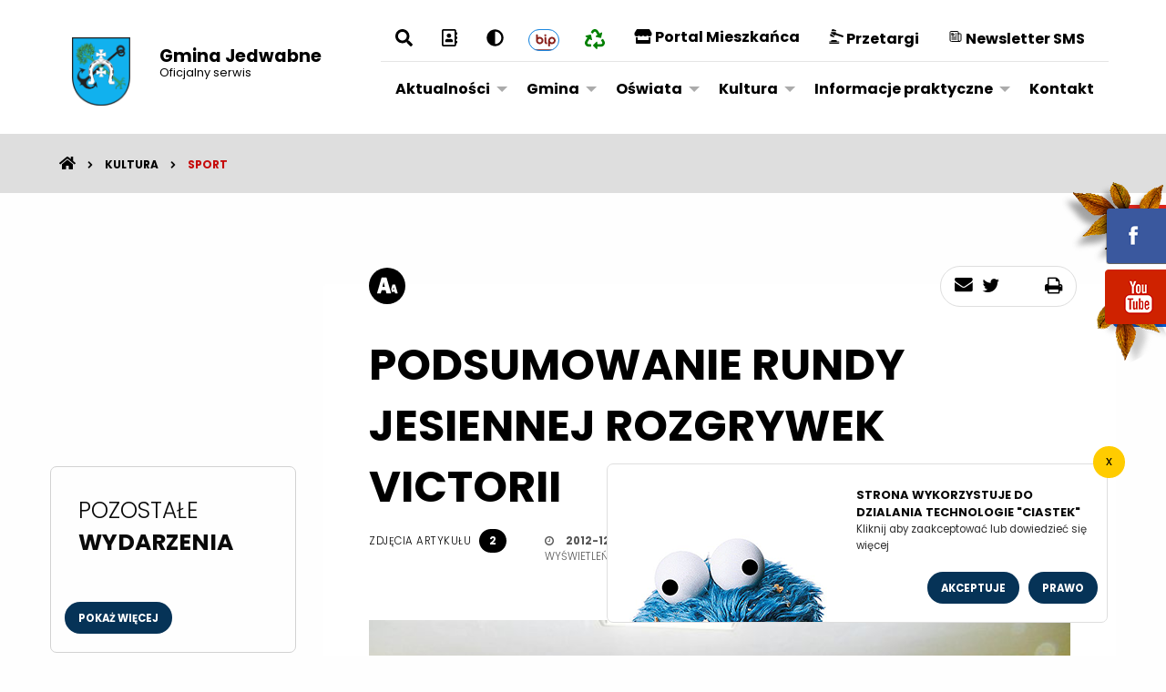

--- FILE ---
content_type: text/html; charset=UTF-8
request_url: https://www.jedwabne.pl/index.php?wiad=608
body_size: 6769
content:

<!DOCTYPE html>
<!--[if lt IE 7]>      <html class="no-js lt-ie9 lt-ie8 lt-ie7"> <![endif]-->
<!--[if IE 7]>         <html class="no-js lt-ie9 lt-ie8"> <![endif]-->
<!--[if IE 8]>         <html class="no-js lt-ie9"> <![endif]-->
<!--[if gt IE 8]><!-->
<html class="no-js" lang="pl"> <!--<![endif]-->
<head>
	<meta charset="utf-8">
	<meta http-equiv="X-UA-Compatible" content="IE=edge">

	<title>Gmina Jedwabne</title>

	<meta name="description" content="">
	<meta name="viewport" content="width=device-width, initial-scale=1">

	<link rel="alternate" type="application/rss+xml" title="RSS" href="/rss/rss.xml" />
	<link rel="icon" href="/favicon.ico" type="image/x-icon" />
	<link rel="apple-touch-icon" href="/apple-touch-icon.png">

	<link rel="stylesheet" type="text/css" href="/css/app.min.css?v=4"/>
	<link rel="stylesheet" type="text/css" href="/css/ogloszenia.css?v=4"/>
	<link rel="stylesheet" type="text/css" href="/css/default.css?v=4"/>
	<link rel="stylesheet" type="text/css" href="/css/leaflet.css?v=4"/>
        <link rel="stylesheet" href="https://cdn.jsdelivr.net/gh/fancyapps/fancybox@3.5.7/dist/jquery.fancybox.min.css" />
    
	<link rel="stylesheet" type="text/css" href="/css/print.css" media="print" />
			<script src="/js/app.min.js" type="text/javascript"></script>
	<script defer
			src="https://use.fontawesome.com/releases/v5.11.1/js/all.js"
			integrity="sha256-kZOxC6nUEWf62qpkbH22pTrv1dEgJ4G4jCepcZ/+idA= sha384-4Uei2cJ8mOycRxb1dxppaomro+V4vHdGuT3NfYGpENdgukEOcOrNB43OdzBiHdpZ sha512-/TXvTIpnEDAjvO6HYlFh75LBmvgKZUOt2W0e2HdHsPpNcWUP4mQChDjslN6BxGWYbFhvOIti5U2nuEnAtOLGvg=="
			crossorigin="anonymous"></script>
	
            
	<meta property="og:locale" content="pl_PL" />
	<meta property="og:type" content="article" />
	<meta property="og:title" content="PODSUMOWANIE RUNDY JESIENNEJ ROZGRYWEK VICTORII" />
	<meta property="og:url" content="http://www.jedwabne.pl/index.php?wiad=608" />
	<meta property="og:site_name" content="Gmina Jedwabne" />
	<meta property="og:publisher" content="http://www.jedwabne.pl" />
	<meta property="og:image" content="http://www.jedwabne.pl/foto/121203101820.jpg" />
	<meta property="og:image:width" content="700" />
	<meta property="og:image:height" content="467" />
	<meta property="og:description" content="W sobotę 24.11.2012 r. w Miejsko Gminnym Ośrodku Kultury w Jedwabnem odbyło się spotkanie zawodników i działaczy miejscowego Klubu ,,VICTORIA”, na którym podsumowano rundę jesienną  rozgrywek Podlaskiego ZPN. Nasz Klub grający w A klasie zakończył tę rundę na trzecim miejscu, tracąc zaledwie 1 punkt do wicelidera i 6 punktów do lidera. " />


    </head>


<body  class="kategoria7 kategoria">
<header>
	<div class="szukajka_full">
		<button class="szukajka_x" aria-label="Wyszukuj na stronie"><i class="fa fa-times" aria-hidden="true"></i></button>
		<form class="szukajka" action="szukaj.php">
			<label for="search-box1" class="show-for-sr">Znajdź</label>
		   <input id="search-box1" class="search-box" type="text" name="q" placeholder="Wyszukuj na stronie"
				  tabindex="-1" autofocus>
		   <button type="submit" class="search"><span class="show-for-sr">Szukaj</span></button>
		</form>
	</div>
</header><!-- #naglowek -->

<div class="title-bar menu_glowne" data-responsive-toggle="menu-glowne" data-hide-for="large">
    <button class="menu-icon" type="button" data-toggle="menu-glowne"><span class="show-for-sr">Menu</span></button>
    <div class="title-bar-title">Menu</div>
    <img class="logo_naglowek" src="./i/logo.png" alt="Logo">
</div>

<div class="flex menu_container"><div class="grid-container">
<div class="top-bar" id="menu-glowne">

    <div class="top-bar-left">
        <ul class="menu show-for-medium">

            <li>
              <a href="/"><img class="logo_naglowek" src="./i/logo.png" alt="Logo">
                  <span class="show-for-sr">Nagłówek</span>
              </a>
            </li>
            <li class="menu-text logo_text">
              <a href="/">
              <span> Gmina Jedwabne </span><br>
              <small>Oficjalny serwis</small>
              </a>
            </li>
        </ul>
    </div>
    <div class="top-bar-right">
        <section id="pogoda">
            <div class="pogodynka grid-x grid-margin-x">
                
    <div class="pogoda-dzien aktualne">
        <div class="dzien">Dziś</div>
        <div class="zachmurzenie"><img src="i/pogoda/02d.svg" alt="" /></div>
        <div class="temperatura">-17&deg;C</div>
            
    </div>
   
    
            <div class="pogoda_container">    
        
        
        
    <div class="pogoda-dzien przyszle">
        <div class="dzien">niedziela</div>
        <div class="zachmurzenie"><img src="i/pogoda/03d.svg" alt="" /></div>
        <div class="temperatura">-15&deg;C</div>
            
    </div>
    
        
        
    <div class="pogoda-dzien przyszle">
        <div class="dzien">poniedziałek</div>
        <div class="zachmurzenie"><img src="i/pogoda/01d.svg" alt="" /></div>
        <div class="temperatura">-16&deg;C</div>
            
    </div>
    
        
        
        
        

   
    </div>

            </div>
        </section>
    </div>
    <div class="top-bar-right">
      <div class="top-bar-social">
          <ul class="menu grid-x margin-x">

            <li class="szukajka_button">
              <a href="#" class="icon_size"><i class="fas fa-search fa-2x"></i><span
                          class="show-for-sr">Wyszukaj</span></a>

            </li>
            <li class="ks_telefoniczna">
              <a href="ksiazkatel.php" class="icon_size ks_tel" target="_blank"><i class="far fa-address-book
              fa-2x"></i><span class="show-for-sr">Książka telefoniczna</span></a>
            </li>
            <!-- <li class="font-size auto">
              <a href="#" class="icon-size rozmiar" data-pzn-bind="font" aria-label="rozmiar tekstu"><span>rozmiar tekstu</span></a>
            </li> -->
            <li class="disfunction">
              <a href="kontrast.php" class="icon_size blind"><i class="fas fa-adjust fa-2x"></i><span
                          class="show-for-sr">Zmień kontrast strony</span></a>
            </li>
            <li class="bip_container">
              <a href="http://www.jedwabne.powiatlomzynski.pl/" target="_blank" class="icon_size bip"><span
                          class="show-for-sr">BIP</span></a>
            </li>
	   <li class="gospodarka-odpadami"><a href="/index.php?k=71" title="Gospodarka odpadami"><i class="fas fa-recycle"></i> <span class="sr-only">Gospodarka odpadami</span></a></li>
              <li><a href="https://cyfrowe.jedwabne.pl/" target="_blank"><i class="fas fa-store"></i> Portal Mieszkańca</a></li>
	  <li class="przetargi-menu">
<a href="https://jedwabne.ezamawiajacy.pl/pn/jedwabne/demand/notice/publicpzp/current/list?USER_MENU_HOVER=publicpzpCurrentNoticePublicList" target="_blank">
<svg xmlns="http://www.w3.org/2000/svg" id="Warstwa_2" data-name="Warstwa 2" version="1.1" viewBox="0 0 600 600" width="16" height="16">
  <defs id="defs875">
    <style id="style873">
      .cls-1{
        fill: currentColor;
      }
    </style>
  </defs>
  <path id="path877" d="M426.94 541.49v-4.39a33.77 33.77 0 0 0-33.77-33.77h-65.45v-13.42a36.19 36.19 0 0 0-36.19-36.19h-169.3A36.19 36.19 0 0 0 86 489.91v13.42H39.67A33.77 33.77 0 0 0 5.9 537.1v4.39Z" class="cls-1" />
  <path id="path879" d="M5.9 558v8.21A33.77 33.77 0 0 0 39.67 600h353.5a33.77 33.77 0 0 0 33.77-33.77V558Z" class="cls-1" />
  <path id="path881" d="M300.31 89.05a42.48 42.48 0 0 0-27.48-51.18L173.06 4.24a42.48 42.48 0 0 0-53.83 26.69L99.64 89.05Z" class="cls-1" />
  <path id="path883" d="m67.09 185.61-18.53 54.95a42.5 42.5 0 0 0 26.7 53.84L175 328a42.5 42.5 0 0 0 53.65-26.18Z" class="cls-1" />
  <path id="path885" d="m578.31 260.38-301.4-101.59 13.63-40.45H89.76l-12.88 38.23 161.59 116.25 14.07-41.73 301.4 101.59a24.65 24.65 0 0 0 31.24-15.49l8.62-25.57a24.66 24.66 0 0 0-15.49-31.24Z" class="cls-1" />
</svg>
Przetargi
</a>
</li>
<li>
<a href="https://ssl.smsapi.pl/apps/newsletter_sms/index/67AB0E573462633FD1ED296F" target="_blank">

<svg xmlns="http://www.w3.org/2000/svg" fill="none" viewBox="0 0 24 24" stroke-width="1.5" stroke="currentColor" class="size-6" width="16" height="16">
  <path stroke-linecap="round" stroke-linejoin="round" d="M12 7.5h1.5m-1.5 3h1.5m-7.5 3h7.5m-7.5 3h7.5m3-9h3.375c.621 0 1.125.504 1.125 1.125V18a2.25 2.25 0 0 1-2.25 2.25M16.5 7.5V18a2.25 2.25 0 0 0 2.25 2.25M16.5 7.5V4.875c0-.621-.504-1.125-1.125-1.125H4.125C3.504 3.75 3 4.254 3 4.875V18a2.25 2.25 0 0 0 2.25 2.25h13.5M6 7.5h3v3H6v-3Z" />
</svg>

Newsletter SMS
</a>
</li>
          </ul>
      </div>
        <ul class="dropdown menu menu-glowne" data-dropdown-menu>
            
                                    <li class="menuitem">
                        <a href="index.php?k=1">Aktualności</a>
                        <ul class="vertical menu nested">
                                                            <li><a href="index.php?k=51">Komunikaty</a></li>
                                                    </ul>
                    </li>

                
            
                                    <li class="menuitem">
                        <a href="index.php?k=81">Gmina</a>
                        <ul class="vertical menu nested">
                                                            <li><a href="index.php?k=2">Prezentacja gminy</a></li>
                                                            <li><a href="index.php?k=89">Rada Miejska</a></li>
                                                            <li><a href="index.php?k=3">Turystyka</a></li>
                                                            <li><a href="index.php?k=90">Gminne inwestycje</a></li>
                                                            <li><a href="index.php?k=71">Gospodarka Odpadami</a></li>
                                                            <li><a href="index.php?k=6">OSP</a></li>
                                                            <li><a href="https://lgd-bdn.pl/">Lokalna Grupa Działania</a></li>
                                                            <li><a href="index.php?k=83">Fundusze UE</a></li>
                                                            <li><a href="index.php?k=107">Zadania realizowane ze środków budżetu państwa</a></li>
                                                    </ul>
                    </li>

                
            
                                    <li class="menuitem">
                        <a href="index.php?k=4">Oświata</a>
                        <ul class="vertical menu nested">
                                                            <li><a href="https://spjedwabne.edupage.org/">Zespół Szkół Samorządowych w Jedwabnem</a></li>
                                                            <li><a href="https://www.spnadbory.edu.pl">Szkoła Podstawowa w Nadborach</a></li>
                                                            <li><a href="https://www.facebook.com/profile.php?id=100081274901259">Biblioteka Publiczna Miasta i Gminy Jedwabne</a></li>
                                                            <li><a href="https://www.facebook.com/21Agapa">21 DH "Agapa - Pomocna Dłoń" im. Ks. Kazimierza Lutosławskiego</a></li>
                                                    </ul>
                    </li>

                
            
                                    <li class="menuitem">
                        <a href="index.php?k=5">Kultura</a>
                        <ul class="vertical menu nested">
                                                            <li><a href="index.php?k=93">Koła Gospodyń Wiejskich</a></li>
                                                            <li><a href="https://www.facebook.com/mgokjedwabne">MGOK</a></li>
                                                            <li><a href="index.php?k=44">Historia</a></li>
                                                    </ul>
                    </li>

                
            
                                    <li class="menuitem">
                        <a href="index.php?k=86">Informacje praktyczne</a>
                        <ul class="vertical menu nested">
                                                            <li><a href="index.php?wiad=2365">Harmonogram odbioru odpadów 2026</a></li>
                                                            <li><a href="index.php?k=87">Nieodpłatna pomoc prawna</a></li>
                                                            <li><a href="https://lomza.praca.gov.pl/oferty-pracy">Oferty pracy PUP</a></li>
                                                            <li><a href="index.php?wiad=2149">Deklaracja dostępności</a></li>
                                                            <li><a href="https://www.jedwabne.pl/index.php?k=101">Schronisko</a></li>
                                                    </ul>
                    </li>

                
            
                                    <li class="menuitem"><a href="index.php?k=69">Kontakt</a></li>
                
                    </ul>

    </div>

</div>

</div>
</div>
<a href="https://www.facebook.com/groups/jedwabne/" class="fb" target="_blank">fb</a>
<a href="https://sesje.live/katalog/podlaskie/2007000-%C5%82om%C5%BCy%C5%84ski/2007013-urzad-miejski-w-jedwabnem/archiwum" target="_blank" class="ytube">youtube</a>
<div class="pasek"><div class="grid-container"><a href='index.php'><b><i class='fa fa-home' aria-hidden='true'></i></b><span class='show-for-sr'>Strona główna</span></a> <i class='fa fa-angle-right' aria-hidden='true'></i> <a href='index.php?k=5'>Kultura</a> <i class='fa fa-angle-right' aria-hidden='true'></i> <a href='index.php?k=7'>Sport</a></div></div>

<div id="avatar" class="avatar">

  <div class="foto_naglowek_empty"></div>

</div>


<div class="grid-container">
  <div class="grid-x grid-margin-x">
  <div class="sidebar medium-3 grid-y cell">

  <div class="wiad_pozostale cell">
    <h4 class="nbloku">Pozostałe<br><strong>Wydarzenia</strong></h4>
        <a class="wiecej_big">Pokaż więcej</a>
  </div>

  <div class="bannery show-for-medium"></div>


    <div class="bannery show-for-medium"></div> <!-- baner -->
  </div>

    <div class="medium-9 cell">
    <!-- wiadomość -->
      <div class="wiadomosc grid-padding-x">
        <div class="wiad_content">
            		<div class="font-size" title="Rozmiar czcionki"><a href="#" class="icon-size rozmiar" data-pzn-bind="font"
													   aria-label="rozmiar tekstu"><span
					class="show-for-sr">Rozmiar tesktu</span></a></div>
	<div class="share">
		<a href="mailto:adres e-mail?subject=PODSUMOWANIE RUNDY JESIENNEJ ROZGRYWEK VICTORII;body=Tresc artykulu znajdziesz tutaj"
		   class="mails"><span class="show-for-sr">Wyślij e-mail</span></a>
		<a href="#" class="fb"><span class="show-for-sr">Facebook</span></a>
		<a href="#" class="twi"><span class="show-for-sr">Twitter</span></a>
		<a href="#" onclick="window.print(); return false;" class="print"><span class="show-for-sr">Drukuj</span></a>

	</div>

<div class="tytul">
	<h3 class="tytul_big">	PODSUMOWANIE RUNDY JESIENNEJ ROZGRYWEK VICTORII	</h3>
</div>

<div class="tytul_stopka grid-x">

		<a href="/slir/w900/foto/121203101820.jpg" class="fresco art_wiecej small-12 medium-3" data-fresco-group="galeria608" data-fresco-options="thumbnail: '/slir/w500-c1:1/foto/121203101820.jpg'"
	   data-fresco-caption="">
		<span>zdjęcia artykułu <strong>2</strong></span>
	</a>
	
	<div class="small-12 medium-5 data">
		<b>2012-12-03 10:15</b> | Opublikował: <b>Admin</b>	| Ilość wyświetleń: <strong>6612</strong>
	</div>
	</div>
<div class="spacja"></div>
    <a class="foto_naglowek_duzy fresco" href="/slir/w900/foto/121203101820.jpg" style="background-image:url(/slir/w900/foto/121203101820.jpg); " data-fresco-group="galeria608" data-fresco-options="thumbnail: '/slir/w500-c1:1/foto/121203101820.jpg'"
	 data-fresco-caption=""><span class="show-for-sr">Foto</span></a>
		<div class="spacja"></div>
    			<div class="podtytul">W sobotę 24.11.2012 r. w Miejsko Gminnym Ośrodku Kultury w Jedwabnem odbyło się spotkanie zawodników i działaczy miejscowego Klubu ,,VICTORIA”, na którym podsumowano rundę jesienną  rozgrywek Podlaskiego ZPN. Nasz Klub grający w A klasie zakończył tę rundę na trzecim miejscu, tracąc zaledwie 1 punkt do wicelidera i 6 punktów do lidera. </div>
			

	<div class="tresc"><p class="MsoNormal" style="text-align: justify; line-height: 150%; text-indent: 35.4pt; margin: 0cm 0cm 0pt;"><span style="line-height: 150%; font-size: 14pt;"><span style="font-family: Times New Roman;">Wynik ten daje Klubowi<span style="mso-spacerun: yes;"> </span>realną szansę na awans do wyższej ligi zwarzywszy, iż w dotychczasowej historii runda wiosenna była zawsze lepsza. W spotkaniu wzięli udział:<span style="mso-spacerun: yes;"> </span>Burmistrz Pan Krzysztof Moenke, członkowie Zarządu: Waldemar Kossakowski, Artur Śleszyński, Andrzej Górski i Krzysztof Dzięgielewski, były zawodnik i sympatyk drużyny Marcin Mogielnicki oraz zawodnicy: grający trener Jarosław Modzelewski, Marcin Makowski, Rafał Kuzia, Maciej Sowa, Kamil Przybyłko, Daniel Fiedorczuk, Adam Włodkowski, Maciej Kossakowski, Patryk Sokołowski, Mariusz Staniszewski, Łukasz Pustułka, Michał Górski.</span></span></p>
<p class="MsoNormal" style="text-align: justify; line-height: 150%; text-indent: 35.4pt; margin: 0cm 0cm 0pt;"><span style="line-height: 150%; font-size: 14pt;"><span style="font-family: Times New Roman;">Zainteresowanych szczegółami poczynań<span style="mso-spacerun: yes;"> </span>,,VICTORII”<span style="mso-spacerun: yes;"> </span>w rozgrywkach Podlaskiego ZPN zapraszamy na stronę Klubu - <span style="text-decoration: underline;">http://victoriajedwabne.futbolowo.pl/.</span></span></span></p>
<p class="MsoNormal" style="text-align: justify; line-height: 150%; margin: 0cm 0cm 0pt;"><span style="text-decoration: underline;"><span style="font-size: small;"><span style="font-family: Times New Roman;"><span style="mso-spacerun: yes;"> </span></span></span></span></p>
<p class="MsoNormal" style="text-align: justify; margin: 0cm 0cm 0pt;"><span style="font-size: small;"><span style="font-family: Times New Roman;"><span style="mso-spacerun: yes;"> </span>Andrzej Górski</span></span></p>
<p></p></div>
	<div class="spacja"></div>
		<div class="spacja"></div>
</div>
    
    		<div style="display: none;">
                            
<a
    href="/slir/w900/foto/121203101829.jpg"
    class="fresco"
    data-fresco-options="thumbnail: '/slir/w500-c1:1/foto/121203101829.jpg'"
    data-fresco-caption=""
    data-fresco-group="galeria608">

    <img
        src="/slir/w500-c1:1/foto/121203101829.jpg"
        alt="Zdjęcie" />
</a>            		</div>
    

            </div>
      </div>
    </div>
  </div>

</div>
<div class="ulubione">
  <div class="spacja"></div>
<div class="grid-container">
<ul class="grid-x grid-margin-x">
    <li class="medium-3 cell favorite" style="background-image: url(./foto/251106102351_2501.jpg);">

    <a href="/index.php?wiad=2922" title="VI edycja Wojewódzkiego Konkursu Kulinarnego „Tradycyjny stół wigilijny”">
      <span class="ilosc_wyswietlen"><h6>638</h6></span>

        <h4 class="tytul_small">VI edycja Wojewódzkiego Konkursu Kulinarnego „T...</h4>
        <div class="stopka_wiad"><div class="data">lis 06, 2025</div></div>
    </a>
  </li>
  </ul>
</div>
  <div class="spacja"></div>

</div>
<!-- najczesciej czytane wiadomosci -->



<div class="stopka">
  <div class="grid-container">
    <div class="grid-x grid-margin-x">
      <div class="medium-5 cell">
        <form class="szukajka" action="szukaj.php">
          <label for="search-box" class="show-for-sr">Wyszukaj</label>
          <input id="search-box" class="search-box" type="text" name="q" placeholder="Wyszukuj na stronie">
          <button type="submit" class="search"><span class="show-for-sr">Szukaj</span></button>
        </form>
        <div class="menu_stopka">
          <ul class="menu">
                      </ul>
        </div>
        <div class="copyright show-for-medium">
          <h6>Copyright 2018 by <strong>Miasto Jedwabne</strong>. Wszelkie prawa zastrzeżone.</h6>
          <span>Projekt graficzny i realizacja <a href="#">Speed S.C.</a></span>
        </div>
      </div>
      <div class="medium-7 cell">
        <div class="grid-x grid-padding-x">
          <div class="medium-12 cell adres">
            <div class="grid-x grid-padding-x">
              <div class="small-12 medium-3 cell">
                <img src="./i/logo.png" class="small-4" alt="logo" style="padding:0 30px 20px;">
                <h6 class="small-7" style="margin:auto;text-align: center;">
                  Miasto Jedwabne<br>
                  <small>miasto z potencjałem</small>
                </h6>
              </div>
                  <div class="small-6 grid-x medium-offset-1">
      <span class="cell"> <i class="fa fa-map-marker" aria-hidden="true"></i> ul. Żwirki i Wigury 3 <br /> 18-420 Jedwabne </span>
      <a href="https://www.google.pl/maps/place/Urz%C4%85d+Miejski+w+Jedwabnem/@53.2845579,22.300504,17z/data=!3m1!4b1!4m5!3m4!1s0x471fd35d1997690f:0xd75323d032f314d5!8m2!3d53.2845579!4d22.3026927" class="wiecej_big btn_mapa" > sprawdż na mapie </a>
      <span class="cell">
        <i class="fa fa-phone" aria-hidden="true"></i>
        <a href="tel:+480862172040">(086) 217 20 40</a>
      </span>
      <span class="cell">
        <i class="fas fa-envelope"></i>
        <a href="mailto:burmistrz@jedwabne.pl">burmistrz@jedwabne.pl</a>
      </span>
      <div class="cell">
          <a href="/index.php?wiad=2398"><i class="fas fa-video"></i> Kamerka on-line</a>
      </div>
    </div>

              <div class="top-bar-social small-12 medium-2">
                <ul class="menu">
                                  </ul>
              </div>
            </div>
          </div>
        </div>
      </div>
    </div>
  </div>
</div>





<div class="eupopup eupopup-top"></div>


<script src="/js/leaflet.js" async></script>
<script type="text/javascript" src="https://maps.googleapis.com/maps/api/js?key=AIzaSyA6duq5oHPL907IKXWWVAHMlpK-ZxoBGVA&region=PL"
  async></script>

<script src="https://cdn.jsdelivr.net/gh/fancyapps/fancybox@3.5.7/dist/jquery.fancybox.min.js"></script>

<script src="/js/jquery-eu-cookie-law-popup.js" type="text/javascript" async></script>

<script src="/js/strona.js?v=2" type="text/javascript" async></script>

</body>

</html>


--- FILE ---
content_type: text/css
request_url: https://www.jedwabne.pl/css/default.css?v=4
body_size: 8935
content:
@charset "UTF-8";
@import url(https://fonts.googleapis.com/css?family=Lato:400,300,100,700,900&subset=latin,latin-ext);
@import url("https://fonts.googleapis.com/css?family=Poppins:100,300,300i,400,500,500i,700,800&subset=latin-ext");
html {
  font-size: 16px;
}

body, html, h1, h2, h3, h4, h5, h6 {
  font-family: "Poppins", sans-serif;
}

ul {
  margin: 0;
  padding: 0;
}

.hide {
  display: none;
}

.spacja {
  padding: 30px 0;
  display: block;
}

.nbloku {
  font-weight: 300;
  text-transform: uppercase;
  padding-bottom: 30px;
}
.nbloku small {
  text-transform: none;
}

.wiecej_small {
  background: #1b87e0;
  border-radius: 30px;
  width: 35px;
  height: 35px;
  display: block;
  margin: auto auto;
  position: absolute;
}
.wiecej_small:before {
  font-family: FontAwesome;
  text-align: center;
  top: 0;
  left: 0;
  bottom: 0;
  right: 0;
  line-height: 35px;
  position: absolute;
  color: #fff;
  content: "";
  display: block;
  font-size: inherit;
}

.wiecej {
  width: 35px;
  height: 35px;
  display: block;
  margin: auto auto;
  position: absolute;
  overflow: hidden;
}
.wiecej:before {
  font-family: FontAwesome;
  text-align: center;
  top: 0;
  left: 0;
  bottom: 0;
  right: 0;
  line-height: 35px;
  position: absolute;
  content: "";
  display: block;
  font-size: inherit;
  transition: all 0.2s;
  color: #000;
}
.wiecej:after {
  font-family: FontAwesome;
  text-align: center;
  top: 0;
  left: -100%;
  bottom: 0;
  right: auto;
  width: 35px;
  line-height: 35px;
  position: absolute;
  content: "";
  display: block;
  font-size: inherit;
  transition: all 0.2s;
  color: #1b87e0;
}
.wiecej:hover::before {
  transform: translateX(100%);
}
.wiecej:hover::after {
  transform: translateX(100%);
}

.data {
  font-weight: 600;
  text-transform: uppercase;
  font-size: 0.72em;
}
.data:before {
  content: "";
  font-family: FontAwesome;
  font-size: inherit;
  padding-right: 10px;
  font-weight: 400;
  -webkit-font-smoothing: antialiased;
}

.font-size-1 .wiadomosc .tytul, .font-size-1 .tytul_big, .font-size-1 .wiadomosci_wyroznione .tytul_small, .font-size-1 .ogloszenia a {
  font-size: calc(1vh + .8vmin);
}
.font-size-1 .menu-glowne {
  font-size: calc(1vh + .7vmin);
  transition: all 0.3s;
}

.font-size-2 .wiadomosc .tytul, .font-size-2 .tytul_big, .font-size-2 .wiadomosci_wyroznione .tytul_small, .font-size-2 .ogloszenia a {
  font-size: calc(1vh + 1vmin);
}
.font-size-2 .menu-glowne {
  font-size: calc(1vh + 1vmin);
  transition: all 0.3s;
}

.font-size-1 .wiadomosc .podtytul, .font-size-1 .wiadomosc .tresc {
  font-size: calc(1vh + 1.3vmin);
}

.font-size-2 .wiadomosc .tytul {
  font-size: calc(1vh + 1.4vmin);
}

.szukajka_full {
  width: 100%;
  height: 100%;
  position: fixed;
  background: rgba(255, 255, 255, 0.95);
  margin: 0;
  padding: 0;
  z-index: 2000;
  opacity: 0;
  transition: all 0.4s;
  display: none;
}
.szukajka_full.active {
  display: block;
  opacity: 1;
  transition: all 0.4s;
}
.szukajka_full .szukajka_x {
  font-size: 3em;
  color: #1b87e0;
  position: absolute;
  top: 20px;
  right: 50px;
}
.szukajka_full .szukajka {
  position: relative;
  box-shadow: none;
}
.szukajka_full .szukajka input {
  padding: 32px;
  box-shadow: none;
  border: 1px solid #ebebeb;
  border-radius: 3px;
  font-weight: 400;
  color: #3d3d3d;
  font-size: 0.92em;
  border: 3px solid #ffcc00;
}
.szukajka_full .szukajka .search {
  position: absolute;
  top: 0;
  bottom: 0;
  right: 0;
  width: 50px;
  height: 50px;
  background-color: #054063;
  margin: 10px;
  border-radius: 4px;
  cursor: pointer;
}
.szukajka_full .szukajka .search:before {
  font-family: FontAwesome;
  content: "";
  display: block;
  font-size: 1em;
  color: #fff;
}
.szukajka_full .szukajka .search:hover {
  background-color: #075f94;
}
.szukajka_full .szukajka {
  margin: 18% auto;
  position: absolute;
  top: 0;
  bottom: 0;
  left: 0;
  right: 0;
  width: 400px;
  height: 70px;
}

.menu_container {
  background: #fff;
}
@media all and (min-width: 20em) and (max-width: 61em) {
  .menu_container {
    background: #dedede;
  }
}

#menu-glowne, #menu-glowne2 {
  background: #fff;
  padding-top: 10px;
  padding-bottom: 20px;
  z-index: 100;
  position: relative;
}
#menu-glowne .logo_naglowek, #menu-glowne2 .logo_naglowek {
  height: 75px;
  margin-top: 20px;
}
#menu-glowne .logo_text, #menu-glowne2 .logo_text {
  margin-top: 20px;
  padding-bottom: 0;
  padding-left: 0;
}
#menu-glowne .logo_text a, #menu-glowne2 .logo_text a {
  color: #000;
}
#menu-glowne .logo_text span, #menu-glowne2 .logo_text span {
  font-size: 1.2em;
}
#menu-glowne .logo_text small, #menu-glowne2 .logo_text small {
  font-weight: 400;
}
#menu-glowne .top-bar-social:after, #menu-glowne2 .top-bar-social:after {
  content: "";
  display: block;
  clear: both;
  height: 0;
}
#menu-glowne .top-bar-social .menu, #menu-glowne2 .top-bar-social .menu {
  border-bottom: 1px solid rgba(0, 0, 0, 0.1);
}
#menu-glowne .top-bar-social .menu .icon_size, #menu-glowne2 .top-bar-social .menu .icon_size {
  font-size: 0.6rem;
}
#menu-glowne .top-bar-social .menu .szukajka_button, #menu-glowne2 .top-bar-social .menu .szukajka_button {
  cursor: pointer;
  position: relative;
}
#menu-glowne .top-bar-social .menu .szukajka_button a i, #menu-glowne2 .top-bar-social .menu .szukajka_button a i {
  margin-top: calc(50% - 9px);
  position: absolute;
  top: 0;
  left: 0;
  right: 0;
  text-align: center;
}
#menu-glowne .top-bar-social .menu .bip, #menu-glowne2 .top-bar-social .menu .bip {
  overflow: hidden;
  background: url(../i/bip.svg) #1b87e0 no-repeat;
  background-position: -16px -2px;
  background-size: 155px;
  border-radius: 40px;
  border: 1px solid #1b87e0;
  height: 18px;
  width: 20px;
  margin: 0.7rem;
}
#menu-glowne .top-bar-social span, #menu-glowne2 .top-bar-social span {
  display: none;
}
#menu-glowne .top-bar-social i, #menu-glowne2 .top-bar-social i {
  display: inline-block;
  font: normal normal normal 14px/1 FontAwesome;
  font-size: inherit;
  text-rendering: auto;
  -webkit-font-smoothing: antialiased;
}
#menu-glowne .top-bar-social i.menu-class-12:before, #menu-glowne2 .top-bar-social i.menu-class-12:before {
  content: "";
}
#menu-glowne .top-bar-social i.menu-class-13:before, #menu-glowne2 .top-bar-social i.menu-class-13:before {
  content: "";
}
#menu-glowne .top-bar-social i.menu-class-14:before, #menu-glowne2 .top-bar-social i.menu-class-14:before {
  content: "";
}
#menu-glowne .top-bar-social i.menu-class-15:before, #menu-glowne2 .top-bar-social i.menu-class-15:before {
  content: "";
}
@media all and (min-width: 20em) and (max-width: 61em) {
  #menu-glowne, #menu-glowne2 {
    background: transparent;
  }
  #menu-glowne .top-bar-social, #menu-glowne2 .top-bar-social {
    background: #ffcc00;
  }
  #menu-glowne .top-bar-social .menu, #menu-glowne2 .top-bar-social .menu {
    display: none;
  }
}
#menu-glowne .menu-glowne, #menu-glowne2 .menu-glowne {
  padding-top: 10px;
}
@media all and (min-width: 20em) and (max-width: 61em) {
  #menu-glowne .menu-glowne .menuitem, #menu-glowne2 .menu-glowne .menuitem {
    width: 100%;
    position: relative;
    font-weight: 500;
  }
  #menu-glowne .menu-glowne .dropdown.menu > li.opens-left > .is-dropdown-submenu, #menu-glowne2 .menu-glowne .dropdown.menu > li.opens-left > .is-dropdown-submenu {
    top: auto;
  }
}
#menu-glowne .dropdown.menu > li.opens-left > .is-dropdown-submenu, #menu-glowne2 .dropdown.menu > li.opens-left > .is-dropdown-submenu {
  right: auto;
  left: 0;
}
@media all and (min-width: 20em) and (max-width: 61em) {
  #menu-glowne .dropdown.menu > li.opens-left > .is-dropdown-submenu, #menu-glowne2 .dropdown.menu > li.opens-left > .is-dropdown-submenu {
    border: none;
    top: auto;
    position: relative;
  }
}
#menu-glowne ul, #menu-glowne2 ul {
  background: transparent;
}
#menu-glowne ul li.is-active a:after, #menu-glowne2 ul li.is-active a:after {
  transform: rotate(180deg);
}
#menu-glowne ul li a, #menu-glowne2 ul li a {
  color: #000;
  font-weight: 600;
}
#menu-glowne ul li a:hover, #menu-glowne2 ul li a:hover {
  color: #054063;
  transition: all 0.3s;
}
#menu-glowne ul li a:after, #menu-glowne2 ul li a:after {
  border-color: #ababab transparent;
}
#menu-glowne ul li a:hover:after, #menu-glowne2 ul li a:hover:after {
  border-color: #1879c9 transparent;
}
#menu-glowne ul li ul li, #menu-glowne2 ul li ul li {
  background: #fff;
}
#menu-glowne ul li ul li a, #menu-glowne2 ul li ul li a {
  color: #000;
  line-height: 15px;
}
#menu-glowne ul li ul li a:hover, #menu-glowne2 ul li ul li a:hover {
  color: #1b87e0;
  border: 1px solid #1b87e0;
  transition: all 0.3s;
  margin-left: -1px;
  margin-right: -1px;
  margin-bottom: -1px;
  margin-top: -1px;
  z-index: 100;
  position: relative;
}
@media all and (min-width: 20em) and (max-width: 61em) {
  #menu-glowne ul li ul li, #menu-glowne2 ul li ul li {
    margin-bottom: 2px;
    background: #d4d4d4;
    border-radius: 4px;
    border: none;
  }
  #menu-glowne ul li ul li a, #menu-glowne2 ul li ul li a {
    font-weight: 300;
    font-size: 0.72em;
    letter-spacing: 1px;
    padding-left: 1.8573rem;
    display: block;
  }
}

#pogoda {
  padding-right: 40px;
  display: none;
}

.pogodynka {
  position: relative;
}
.pogodynka .pogoda_container {
  right: 50px;
  background-color: #fff;
}

.pogoda-dzien {
  padding: 10px;
  float: left;
  display: block;
}

.pogoda-dzien.aktualne {
  position: relative;
  padding-right: 50px;
}
.pogoda-dzien.aktualne .zachmurzenie {
  float: left;
  width: 55px;
}
.pogoda-dzien.aktualne .temperatura {
  right: 0;
  top: calc(50% - 17px);
  position: absolute;
  font-weight: 600;
  font-size: 1.26em;
}
.pogoda-dzien.aktualne .dzien {
  display: none;
}

.pogoda-dzien.przyszle {
  display: none;
  position: relative;
  padding: 10px 15px;
}
.pogoda-dzien.przyszle .zachmurzenie {
  float: left;
  width: 35px;
}
.pogoda-dzien.przyszle .temperatura {
  right: -7px;
  bottom: calc(50% - 17px);
  position: absolute;
  font-weight: 700;
  font-size: 0.9em;
}
.pogoda-dzien.przyszle .dzien {
  text-transform: uppercase;
  font-weight: 600;
  font-size: 0.78em;
}

@media all and (min-width: 20em) and (max-width: 61em) {
  .menu_glowne {
    background: #054063;
    padding-top: 20px;
    padding-bottom: 20px;
    color: #000;
  }
}
@media all and (max-width: 81em) {
  .menu_glowne .logo_naglowek {
    height: 50px;
    left: auto;
    right: 40px;
    position: absolute;
  }
}

.font-size {
  background-color: #000;
  border-radius: 50px;
  position: relative;
  padding: 20px;
  margin-top: 0.7rem;
  height: 20px;
  width: 20px;
}
.font-size:hover {
  background-color: #1b87e0;
}

.font-size .rozmiar {
  overflow: hidden;
  height: 20px;
  width: 20px;
  display: block;
  text-indent: -999em;
  padding: 3px;
  border-radius: 50px;
  padding: 20px;
  background-position: 10px;
  top: 0;
  left: 0;
  position: absolute;
  mask-image: url(../i/icon_fontsize.svg);
  -webkit-mask-image: url(../i/icon_fontsize.svg);
  -webkit-mask-size: 62%;
  mask-size: 70%;
  -webkit-mask-position: center center;
  -webkit-mask-repeat: no-repeat;
  background-color: #fff;
}

.linki_container {
  z-index: 1;
  position: relative;
  padding-top: 30px;
}
@media all and (min-width: 20em) and (max-width: 81em) {
  .linki_container {
    margin-top: 0;
  }
}
.linki_container .burmistrz {
  position: relative;
  text-transform: uppercase;
  background: url(../i/burmistrz.jpg) #fff;
  background-position: -15px 0;
  background-size: contain;
  background-repeat: no-repeat;
  height: 150px;
  width: 280px;
  display: block;
  border-radius: 5px;
}
.linki_container .burmistrz span {
  position: absolute;
  text-align: right;
  font-weight: 300;
  right: 35px;
  top: 15px;
  line-height: 0.9em;
  color: #000;
}
.linki_container .burmistrz span strong {
  font-weight: 700;
}
.linki_container .burmistrz h5 {
  position: absolute;
  left: auto;
  font-size: 0.85em;
  right: 35px;
  font-weight: 700;
  color: #054063;
  bottom: 35px;
  text-align: right;
  line-height: 0.95em;
}

.wiadomosc_glowna {
  padding-top: 30px;
}

.glowna .tytul_big {
  padding-bottom: 30px;
  color: #000;
  display: block;
}
.glowna .tytul_big h3 {
  font-weight: 600;
}
@media screen {
  .glowna .tytul_big h3 {
    font-size: 1.8vw;
  }
}
.glowna .tytul_big:hover {
  color: #1b87e0;
  text-decoration: underline;
}
.glowna .podtytul {
  padding-bottom: 20px;
  display: block;
  color: #585858;
  font-size: 0.85em;
}
.glowna .stopka_wiad {
  height: 35px;
}
.glowna .stopka_wiad .data {
  padding-top: 10px;
}
.glowna .wiecej {
  background: #000;
  border-radius: 50px;
  min-width: 95px;
  padding: 10px 25px 10px 15px;
  text-transform: uppercase;
  font-size: 0.72em;
  font-weight: 600;
  color: #fff;
}
.glowna .wiecej:hover {
  color: #1b87e0;
}
.glowna .wiecej:before {
  content: "";
  right: 0;
  left: auto;
  width: 35px;
  height: 35px;
  color: #fff;
}
.glowna .wiecej:hover::before {
  content: "";
  transform: translateX(100%);
}
.glowna .wiecej:after {
  content: "";
  opacity: 0;
  color: #1b87e0;
  left: 25px;
}
.glowna .wiecej:hover::after {
  transform: translateX(100%);
  opacity: 1;
}

.ogloszenia .nbloku {
  padding-bottom: 20px;
}
.ogloszenia ul {
  padding-left: 10px;
}
.ogloszenia ul li {
  list-style: none;
  position: relative;
  padding-left: 20px;
  padding-top: 5px;
  padding-bottom: 5px;
}
.ogloszenia ul li:before {
  content: "";
  font-family: FontAwesome;
  text-align: center;
  left: 0;
  top: 13px;
  position: absolute;
  color: #ec0707;
  display: block;
  font-size: inherit;
  font-size: 0.45em;
}
.ogloszenia ul li a {
  font-weight: 600;
  font-size: 0.82em;
  text-transform: uppercase;
  color: #000;
}

.wiadomosci_wyroznione .wiecej_big {
  width: 270px;
  padding: 10px 15px;
  display: block;
  margin: auto auto;
  background: #1b87e0;
  font-size: 0.72rem;
  color: #fff;
  border-radius: 7px;
  text-transform: uppercase;
  font-weight: 600;
}
.wiadomosci_wyroznione .wiecej_big small {
  font-weight: 400;
}

.wyroznione {
  min-height: 370px;
  position: relative;
  background: #fff;
  margin-bottom: 20px;
  border-radius: 5px;
  overflow: hidden;
}
.wyroznione .img_container {
  background: #000;
  min-height: 200px;
  display: block;
  width: 100%;
}
.wyroznione .wyroznione_content .share ul {
  float: none;
  padding-top: 20px;
}
.wyroznione .wyroznione_content .share ul li {
  border-radius: 50px;
  border: 1px solid #e4e4e4;
  padding: 5px;
  margin: auto auto;
  width: 37px;
  text-align: center;
  margin-top: 10px;
}
.wyroznione .wyroznione_content .wyroznione_text {
  padding: 0 0.9375rem 0.9375rem 0.9375rem;
  width: 100%;
  background: #fff;
}
@media all and (min-width: 20em) and (max-width: 40em) {
  .wyroznione .wyroznione_content .wyroznione_text {
    bottom: 0;
  }
}
.wyroznione .wyroznione_content .wyroznione_text .tytul_small {
  color: #000;
  display: block;
  margin: 0;
  padding-top: 20px;
  background: #fff;
  border-radius: 5px 0 0 0;
}
.wyroznione .wyroznione_content .wyroznione_text .tytul_small h3 {
  font-weight: 600;
  font-size: 1.3em;
  padding-bottom: 30px;
}
.wyroznione .wyroznione_content .wyroznione_text .tytul_small:hover {
  color: #1b87e0;
  text-decoration: underline;
}
.wyroznione .wyroznione_content .wyroznione_text .podtytul {
  padding-bottom: 20px;
  display: block;
  color: #585858;
  font-size: 0.85em;
  padding-bottom: 30px;
}
.wyroznione .wyroznione_content .wyroznione_text .podtytul_pusty {
  padding: 0;
  display: block;
}
.wyroznione .wyroznione_content ul {
  float: left;
}
.wyroznione .wyroznione_content ul li {
  float: none;
}
.wyroznione .stopka_wiad {
  position: absolute;
  bottom: 15px;
  width: 100%;
}
.wyroznione .stopka_wiad .data {
  padding-top: 10px;
}
.wyroznione_small {
  min-height: 200px;
}
.wyroznione_small .wyroznione_content .wyroznione_text {
  position: relative;
  bottom: 0;
}

.wiad_pozostale {
  border-radius: 7px;
  border: 1px solid #d2d2d2;
  padding: 0.9375rem;
  margin-bottom: 0.9375rem;
}
.wiad_pozostale .nbloku {
  padding: 0.9375rem;
}
.wiad_pozostale .wiecej_big {
  height: 35px;
  padding: 10px 15px;
  display: block;
  margin: auto auto;
  background: #063357;
  border-radius: 50px;
  font-size: 0.72rem;
  color: #fff;
  text-transform: uppercase;
  font-weight: 600;
  margin-top: 25px;
  margin-bottom: 5px;
  float: left;
  width: auto;
}
.wiad_pozostale .wiecej_big:hover {
  color: #054063;
}
.wiad_pozostale .wiecej_big:hover {
  color: #054063;
}

.wiad_pozostale:last-child > div {
  border: none;
}

.pozostale {
  position: relative;
  padding: 0.9375rem;
  border-bottom: 1px solid #d2d2d2;
}
.pozostale:last-child {
  border: none;
}
.pozostale .tytul_small {
  color: #000;
  display: block;
  padding-top: 20px;
  font-size: 0.72rem;
}
.pozostale .tytul_small h3 {
  font-weight: 600;
  font-size: 1.3em;
  padding-bottom: 30px;
}
.pozostale .tytul_small:hover {
  color: #1b87e0;
  text-decoration: underline;
}
.pozostale .wiecej:before {
  color: #000;
}

.pasek {
  padding: 20px 0;
  text-transform: uppercase;
  font-size: 0.75rem;
  font-weight: 700;
  background-color: #dedede;
}
.pasek a {
  color: #000;
  padding-right: 10px;
  padding-left: 10px;
}
.pasek a:first-child {
  font-size: 1rem;
}
.pasek a:last-child {
  color: #c60a0a;
}

.container_dziejesie {
  background: #e7e7e7;
  padding-bottom: 30px;
  padding-top: 40px;
}

.dzieje_sie ul.tagi {
  margin-top: 30px;
}
.dzieje_sie ul.tagi h6 {
  text-transform: uppercase;
  font-weight: 600;
  font-size: 0.72em;
  margin-bottom: 0;
}
.dzieje_sie ul.tagi li {
  list-style: none;
  padding-left: 25px;
  margin-right: 10px;
  position: relative;
}
.dzieje_sie ul.tagi .tag {
  display: block;
  font-weight: 500;
  color: #626262;
  font-size: 0.72em;
}
.dzieje_sie ul.tagi .tag:before {
  font-family: FontAwesome;
  content: "";
  display: block;
  position: absolute;
  left: 5px;
  top: 2px;
}
.dzieje_sie ul.tagi .tag:hover {
  color: #1b87e0;
}

.kalendarz {
  color: #fff;
  background: #054063;
}
.kalendarz ul {
  margin: 0;
  padding: 0;
}
.kalendarz ul li {
  list-style: none;
}
.kalendarz .kalendarium {
  position: relative;
  transition: all 0.5s;
}
.kalendarz .kalendarium .nbloku {
  margin-bottom: 0;
  padding-bottom: 0;
}
.kalendarz .kalendarium .kal_tytul {
  padding-top: 20px;
}
.kalendarz .kalendarium li:nth-child(2) {
  background: #0c95e6;
}
.kalendarz .kalendarium li:nth-child(3) {
  background: #13a0f3;
}
.kalendarz .kalendarium li:nth-child(4) {
  background: #26a8f4;
}
.kalendarz .kalendarium .wydarzenie {
  padding-top: 30px;
  padding-bottom: 75px;
  position: relative;
  transition: all 0.5s;
  overflow: hidden;
  height: 400px;
}
.kalendarz .kalendarium .wydarzenie .data {
  padding-bottom: 30px;
}
.kalendarz .kalendarium .wydarzenie .wyd-aktualne {
  position: relative;
  z-index: 400;
  padding-left: 0.9375rem;
  padding-right: 0.9375rem;
  margin-top: 30%;
}
.kalendarz .kalendarium .wydarzenie .wyd-przyszle {
  position: relative;
  z-index: 400;
  padding-left: 0.9375rem;
  padding-right: 0.9375rem;
  margin-top: 30%;
}
.kalendarz .kalendarium .wydarzenie .tytul_small {
  color: #000;
  display: block;
  padding-bottom: 15px;
  color: #fff;
}
.kalendarz .kalendarium .wydarzenie .tytul_small h3 {
  font-weight: 600;
  font-size: 1.3em;
  padding-bottom: 30px;
}
.kalendarz .kalendarium .wydarzenie .tytul_small:hover {
  color: #1b87e0;
  text-decoration: underline;
}
.kalendarz .kalendarium .wydarzenie .podtytul {
  padding-bottom: 20px;
  display: block;
  color: #585858;
  font-size: 0.85em;
  color: #d0ecfd;
}
.kalendarz .kalendarium .wydarzenie:hover {
  z-index: 100;
}
.kalendarz .kalendarium .wydarzenie_first .wydarzenie_img, .kalendarz .kalendarium .wydarzenie_rest .wydarzenie_img {
  opacity: 1;
  width: 100%;
  height: 100%;
  position: absolute;
  top: 0;
  left: 0;
  right: 0;
  background-size: cover;
  background-position: top center;
  background-repeat: no-repeat;
}
.kalendarz .kalendarium .wydarzenie_first .wydarzenie_img:after, .kalendarz .kalendarium .wydarzenie_rest .wydarzenie_img:after {
  content: "";
  display: block;
  width: 100%;
  height: 100%;
  background: linear-gradient(to bottom, rgba(0, 0, 0, 0) 0%, rgba(0, 0, 0, 0.98) 98%, black 100%);
  opacity: 1;
  position: absolute;
}
.kalendarz .kalendarium .wydarzenie_first:hover, .kalendarz .kalendarium .wydarzenie_rest:hover {
  z-index: 100;
}
.kalendarz .kalendarium .wydarzenie_first:hover .wyd-aktualne, .kalendarz .kalendarium .wydarzenie_rest:hover .wyd-aktualne {
  position: relative;
  margin-top: 40%;
  z-index: 200;
  transition: all 0.5s;
}
.kalendarz .kalendarium .wydarzenie_first:hover .wyd-aktualne .podtytul, .kalendarz .kalendarium .wydarzenie_rest:hover .wyd-aktualne .podtytul {
  visibility: hidden;
  opacity: 0;
}
.kalendarz .kalendarium .wydarzenie_first:hover .wydarzenie_img, .kalendarz .kalendarium .wydarzenie_rest:hover .wydarzenie_img {
  opacity: 1;
  transition: all 0.5s;
  transition-delay: 0.3s;
  top: 0;
  height: 100%;
}
.kalendarz .kalendarium .wydarzenie_first:hover .wydarzenie_img:after, .kalendarz .kalendarium .wydarzenie_rest:hover .wydarzenie_img:after {
  height: 100%;
  opacity: 0.7;
}
.kalendarz .kalendarium .wydarzenie_first:hover .wiecej, .kalendarz .kalendarium .wydarzenie_rest:hover .wiecej {
  bottom: 50px;
  transition: 0.5s;
  z-index: 300;
  background-color: #1b87e0;
  color: #fff;
}
.kalendarz .kalendarium .wydarzenie_first:hover .wiecej:hover, .kalendarz .kalendarium .wydarzenie_rest:hover .wiecej:hover {
  color: #fff;
}
.kalendarz .kalendarium .wydarzenie_first:hover .wiecej:hover:after, .kalendarz .kalendarium .wydarzenie_rest:hover .wiecej:hover:after {
  color: #fff;
}
.kalendarz .kalendarium .dzis_jest {
  padding-bottom: 20px;
}
.kalendarz .kalendarium .dzis_jest .data_glowna {
  font-size: 4em;
  line-height: 0.82em;
  color: #ffcc00;
}
.kalendarz .kalendarium .wiecej_big {
  height: 35px;
  padding: 10px 15px;
  display: block;
  margin: auto auto;
  background: #063357;
  border-radius: 50px;
  font-size: 0.72rem;
  color: #fff;
  text-transform: uppercase;
  font-weight: 600;
  position: absolute;
  bottom: 25px;
}
.kalendarz .kalendarium .wiecej_big:hover {
  color: #054063;
}
.kalendarz .kalendarium .wiecej {
  background: #fff;
  border-radius: 50px;
  min-width: 95px;
  padding: 10px 25px 10px 15px;
  bottom: -50px;
  text-transform: uppercase;
  font-size: 0.72em;
  font-weight: 600;
  color: #000;
  left: 1.8375rem;
}
.kalendarz .kalendarium .wiecej:hover {
  color: #1b87e0;
}
.kalendarz .kalendarium .wiecej:before {
  content: "";
  right: 0;
  left: auto;
  width: 35px;
  height: 35px;
}
.kalendarz .kalendarium .wiecej:hover::before {
  content: "";
  transform: translateX(100%);
}
.kalendarz .kalendarium .wiecej:after {
  content: "";
  opacity: 0;
  color: #1b87e0;
  left: 25px;
}
.kalendarz .kalendarium .wiecej:hover::after {
  transform: translateX(100%);
  opacity: 1;
}

.page_kalendarium {
  background: #dedede;
}
.page_kalendarium .wydarzenie {
  margin-bottom: 1.82em;
}
.page_kalendarium .wydarzenie-naglowek {
  border-radius: 5px;
  border: 1px solid #d1d1d1;
}
.page_kalendarium .wydarzenie-naglowek .start, .page_kalendarium .wydarzenie-naglowek .zakonczenie {
  padding: 20px 20px 0 20px;
}
.page_kalendarium .wydarzenie-opis {
  background-color: #fff;
  border-radius: 5px;
  padding: 20px;
}
.page_kalendarium .wydarzenie-opis .tytul_small {
  color: #000;
  display: block;
}
.page_kalendarium .wydarzenie-opis .tytul_small h3 {
  font-weight: 600;
  font-size: 1.3em;
  padding-bottom: 30px;
}
.page_kalendarium .wydarzenie-opis .tytul_small:hover {
  color: #1b87e0;
  text-decoration: underline;
}
.page_kalendarium .wydarzenie-opis .podtytul {
  padding-bottom: 20px;
  display: block;
  color: #585858;
  font-size: 0.85em;
}
.page_kalendarium .wiecej_big {
  height: 35px;
  padding: 10px 15px;
  display: block;
  margin: auto auto;
  background: #063357;
  border-radius: 50px;
  font-size: 0.72rem;
  color: #fff;
  text-transform: uppercase;
  font-weight: 600;
  float: left;
}
.page_kalendarium .wiecej_big:hover {
  color: #054063;
}

.menu_blok {
  background: #054063;
  color: #fff;
  padding: 0.9375rem;
}
.menu_blok ul {
  padding-left: 20px;
}
.menu_blok ul li {
  position: relative;
  padding-left: 15px;
  padding-top: 5px;
  padding-bottom: 5px;
  list-style: none;
}
.menu_blok ul li:before {
  font-family: FontAwesome;
  text-align: center;
  left: 0;
  top: 13px;
  position: absolute;
  color: #ecdc07;
  content: "";
  display: block;
  font-size: inherit;
  font-size: 0.45em;
}
.menu_blok ul li a {
  color: #fff;
}

.menu_niezbednik {
  background: #0b8edc;
}

.menu_urzad {
  background: #0e9ef3;
}

.galeria_stopka .wiecej_big {
  height: 35px;
  padding: 10px 15px;
  display: block;
  margin: auto auto;
  background: #063357;
  border-radius: 50px;
  font-size: 0.72rem;
  color: #fff;
  text-transform: uppercase;
  font-weight: 600;
}
.galeria_stopka .wiecej_big:hover {
  color: #054063;
}
@media all and (min-width: 16em) and (max-width: 40em) {
  .galeria_stopka .wiecej_big {
    width: 100px;
    height: auto;
  }
}
.galeria_stopka .gal {
  background-position: top center;
  background-size: cover;
  background-repeat: no-repeat;
  position: relative;
  display: block;
  height: 100%;
  color: #000;
  display: block;
}
@media all and (min-width: 16em) and (max-width: 40em) {
  .galeria_stopka .gal {
    margin-top: 20px;
  }
}
.galeria_stopka .gal:hover .tytul_small {
  color: #1b87e0;
  text-decoration: underline;
}
.galeria_stopka .gal h3 {
  font-weight: 600;
  font-size: 1.3em;
  padding-bottom: 30px;
}
.galeria_stopka .gal:hover {
  color: #1b87e0;
  text-decoration: underline;
}
.galeria_stopka .gal img {
  opacity: 0;
  height: 200px;
}
.galeria_stopka .gal .tytul_small {
  position: absolute;
  bottom: 5%;
  left: 0;
  right: 0;
  color: #fff;
  display: block;
  z-index: 200;
  padding: 0 2em;
}
@media all and (min-width: 16em) and (max-width: 61em) {
  .galeria_stopka .gal .tytul_small {
    font-size: 1em;
  }
}
.galeria_stopka .gal .tytul_small:before {
  content: "";
  font-family: FontAwesome;
  display: block;
  position: absolute;
  width: 25px;
  height: 25px;
  font-weight: 200;
  top: -50px;
}
@media all and (min-width: 20em) and (max-width: 61em) {
  .galeria_stopka .gal .tytul_small:before {
    content: none;
  }
}
.galeria_stopka .gal:before {
  content: "";
  display: block;
  position: absolute;
  z-index: 50;
  height: 50%;
  width: 100%;
  background: linear-gradient(to bottom, rgba(0, 0, 0, 0) 0%, rgba(0, 0, 0, 0.98) 98%, black 100%);
  bottom: 0;
}

.zajawka_galeria {
  position: relative;
  margin-bottom: 1.82em;
}
.zajawka_galeria .zajawka_foto {
  background-size: cover;
  position: absolute;
  top: 0;
  left: 0;
  bottom: 0;
  width: 100%;
  height: 100%;
}
.zajawka_galeria .zajawka_foto:before {
  content: "";
  display: block;
  position: absolute;
  z-index: 50;
  height: 50%;
  width: 100%;
  background: linear-gradient(to bottom, rgba(0, 0, 0, 0) 0%, rgba(0, 0, 0, 0.98) 98%, black 100%);
  bottom: 0;
}
.zajawka_galeria .zajawka_tekst_contener {
  position: relative;
  min-height: 300px;
  z-index: 299;
  color: #fff;
}
.zajawka_galeria .zajawka_tekst_contener .data {
  position: absolute;
  top: 20%;
  padding: 20px;
}
.zajawka_galeria .zajawka_tekst_contener .tytul_small {
  color: #000;
  display: block;
  padding: 20px;
  position: absolute;
  bottom: 10px;
  color: #fff;
}
.zajawka_galeria .zajawka_tekst_contener .tytul_small h3 {
  font-weight: 600;
  font-size: 1.3em;
  padding-bottom: 30px;
}
.zajawka_galeria .zajawka_tekst_contener .tytul_small:hover {
  color: #1b87e0;
  text-decoration: underline;
}
.zajawka_galeria .wiecej {
  background: #1b87e0;
  border-radius: 50px;
  min-width: 95px;
  padding: 10px 25px 10px 15px;
  text-transform: uppercase;
  font-size: 0.72em;
  font-weight: 600;
  color: #000;
  left: 20px;
  bottom: 20px;
  z-index: 400;
  position: absolute;
}
.zajawka_galeria .wiecej:hover {
  color: #fff;
}
.zajawka_galeria .wiecej:before {
  content: "";
  right: 0;
  left: auto;
  width: 35px;
  height: 35px;
}
.zajawka_galeria .wiecej:hover::before {
  content: "";
  transform: translateX(100%);
}
.zajawka_galeria .wiecej:after {
  content: "";
  opacity: 0;
  color: #fff;
  left: 25px;
}
.zajawka_galeria .wiecej:hover::after {
  transform: translateX(100%);
  opacity: 1;
}

.fb {
  position: fixed;
  top: 200px;
  right: 0;
  background-image: url(../i/fb.png);
  background-position: top right;
  background-repeat: no-repeat;
  width: 114px;
  height: 90px;
  text-indent: -999em;
  z-index: 200;
}
@media all and (max-width: 40em) {
  .fb {
    display: none;
  }
}

.ytube {
  position: fixed;
  top: 290px;
  right: 0;
  background-image: url(../i/yt_ikonka.png);
  background-position: top right;
  background-repeat: no-repeat;
  width: 114px;
  height: 135px;
  text-indent: -999em;
  z-index: 200;
}
@media all and (max-width: 40em) {
  .ytube {
    display: none;
  }
}

.naglowek_slider {
  background: #dedede;
}
.naglowek_slider .owl-stage {
  overflow: hidden;
}
.naglowek_slider .owl-item {
  position: relative;
}
.naglowek_slider .owl-item .item figure {
  opacity: 0;
  transition: all 0.4s;
}
.naglowek_slider .owl-item .item figure figcaption {
  position: absolute;
  top: calc(30% - 12vh);
  z-index: 100;
  text-align: left;
  font-size: 6em;
  color: #fff;
  font-weight: 100;
  line-height: 1em;
  padding-left: 4em;
  padding-right: 20px;
  font-style: italic;
  transform: translateX(-100%);
}
.naglowek_slider .owl-item.active .item figure {
  opacity: 1;
  transition: all 1.2s;
  transition-delay: 0.5s;
}
.naglowek_slider .owl-item.active .item figure figcaption {
  transform: translateX(55%);
  opacity: 1;
  transition: all 0.6s;
  transition-delay: 1s;
  transform: translateX(5%);
}

.newsletter {
  background: #1b87e0;
  color: #fff;
  position: relative;
  border-radius: 7px;
  margin-bottom: 0.9375rem;
  padding: 0.9375rem;
  overflow: hidden;
  height: 300px;
}
@media all and (min-width: 20em) and (max-width: 61em) {
  .newsletter {
    display: none;
  }
}
.newsletter .newsletter_img {
  opacity: 1;
  display: block;
  position: absolute;
  top: 0px;
}
.newsletter label {
  position: absolute;
  bottom: 5%;
}
.newsletter label input {
  border-radius: 3px;
  box-shadow: none;
  border: none;
  font-size: 0.92em;
  font-weight: 400;
  color: #3d3d3d;
  width: 87%;
}
.newsletter label .wiecej {
  background: #000;
  border-radius: 50px;
  padding-left: 15px;
  padding-right: 70px;
  position: absolute;
  right: 0;
  top: 5px;
  color: #fff;
  width: 70px;
  text-transform: uppercase;
  font-weight: 700;
  font-size: 0.72em;
  padding-top: 9px;
}
.newsletter label .wiecej:before {
  right: 10px;
  left: auto;
  color: #fff;
}
.newsletter label .wiecej:hover {
  color: #1b87e0;
}
.newsletter label .wiecej:hover {
  color: #1b87e0;
}
.newsletter label .wiecej:before {
  content: "";
  right: 0;
  left: auto;
  width: 35px;
  height: 35px;
}
.newsletter label .wiecej:hover::before {
  transform: translateX(100%);
}
.newsletter label .wiecej:after {
  content: "";
  opacity: 0;
  color: #1b87e0;
  left: 15px;
}
.newsletter label .wiecej:hover::after {
  transform: translateX(100%);
  opacity: 1;
}
.newsletter .nbloku {
  margin-top: 85px;
  text-transform: none;
  z-index: 100;
}
.newsletter .nbloku a {
  color: #fff;
}
.newsletter .nbloku a:hover {
  color: #000;
  text-decoration: underline;
}
.newsletter .nbloku small {
  font-size: 0.82rem;
  color: #fff;
  line-height: 1.3em;
  opacity: 0;
}
.newsletter:hover .nbloku:before {
  font-family: FontAwesome;
  top: 20px;
  content: "";
  display: block;
  position: absolute;
}
.newsletter:hover .newsletter_img {
  opacity: 0;
  top: -30px;
  transition: all 0.5s;
}
.newsletter:hover .nbloku {
  margin-top: 38px;
  margin-bottom: -30px;
  transition: all 0.6s;
}
.newsletter:hover .nbloku small {
  opacity: 1;
  display: block;
  font-weight: 500;
  padding-top: 10px;
}

.bannery {
  border: 1px solid #d2d2d2;
  position: relative;
  padding-top: 10px;
  padding-right: 10px;
  padding-left: 10px;
  margin-bottom: 0.9375rem;
}
.bannery .bxbanner div {
  overflow: hidden;
}
.bannery .bxbanner img {
  margin: auto auto;
  display: block;
  margin-bottom: 10px;
  border-radius: 7px;
}

.stopka {
  background: #fff;
  padding-top: 40px;
}
.stopka .szukajka {
  position: relative;
  box-shadow: none;
}
.stopka .szukajka input {
  padding: 32px;
  box-shadow: none;
  border: 1px solid #ebebeb;
  border-radius: 3px;
  font-weight: 400;
  color: #3d3d3d;
  font-size: 0.92em;
  border: 3px solid #ffcc00;
}
.stopka .szukajka .search {
  position: absolute;
  top: 0;
  bottom: 0;
  right: 0;
  width: 50px;
  height: 50px;
  background-color: #054063;
  margin: 10px;
  border-radius: 4px;
  cursor: pointer;
}
.stopka .szukajka .search:before {
  font-family: FontAwesome;
  content: "";
  display: block;
  font-size: 1em;
  color: #fff;
}
.stopka .szukajka .search:hover {
  background-color: #075f94;
}
.stopka .menu_stopka {
  padding-top: 0.9375rem;
  padding-bottom: 0.9375rem;
}
.stopka .menu_stopka ul li a {
  font-size: 0.72em;
  color: #000;
}
.stopka .menu_stopka ul li:first-child {
  display: none;
}
.stopka .copyright {
  padding: 0.9375rem;
  color: #535353;
  font-weight: 400;
}
.stopka .copyright strong {
  color: #000;
}
.stopka .copyright h6 {
  font-size: 0.72em;
  display: block;
  margin-bottom: 0;
}
.stopka .copyright span {
  font-size: 0.7em;
}
.stopka .btn_mapa {
  height: 35px;
  padding: 10px 15px;
  display: block;
  margin: auto auto;
  background: #063357;
  border-radius: 50px;
  font-size: 0.72rem;
  color: #fff;
  text-transform: uppercase;
  font-weight: 600;
  margin-left: 0;
  margin-bottom: 20px;
  display: inline-block;
  background: #063357;
}
.stopka .btn_mapa:hover {
  color: #054063;
}
.stopka .btn_mapa:hover {
  color: #cdd6dd;
}
.stopka .adres {
  font-size: 0.72em;
  display: block;
}
.stopka .adres h6 {
  font-weight: 600;
  text-transform: uppercase;
  line-height: 1em;
  padding-top: 5px;
  padding-bottom: 0.9375rem;
}
.stopka .adres h6 small {
  font-weight: 400;
  font-style: italic;
  text-transform: lowercase;
  color: #222;
}
.stopka .adres span {
  font-weight: 500;
  position: relative;
  padding-left: 20px;
  margin-bottom: 0;
}
.stopka .adres span i {
  padding-right: 15px;
  position: absolute;
  left: 0;
  top: 2px;
}
.stopka .top-bar-social li a {
  font-size: 3.2em;
}
.stopka .szukajka input {
  border: 1px solid #dedede;
}
.stopka .szukajka .search {
  background-color: #c5c5c5;
}
.stopka .szukajka .search:hover {
  background-color: #ababab;
}

.stopka_slider {
  background-color: #dedede;
}
.stopka_slider .owl-stage-outer {
  overflow: hidden;
}

.owl-banery {
  position: relative;
}
.owl-banery .owl-nav {
  position: absolute;
  top: 0;
  width: 100%;
}
@media all and (min-width: 16em) and (max-width: 60em) {
  .owl-banery .owl-nav {
    display: none;
  }
}
.owl-banery .owl-nav .owl-next {
  position: absolute;
  right: -50px;
  text-indent: -999em;
  cursor: pointer;
}
.owl-banery .owl-nav .owl-next:after {
  content: "";
  font-family: FontAwesome;
  display: block;
  padding: 10px;
  font-size: 1.7em;
  text-indent: 1px;
  position: absolute;
  top: 0;
}
.owl-banery .owl-nav .owl-prev {
  position: absolute;
  left: -50px;
  text-indent: -999em;
  cursor: pointer;
}
.owl-banery .owl-nav .owl-prev:after {
  content: "";
  font-family: FontAwesome;
  display: block;
  padding: 10px;
  font-size: 1.7em;
  text-indent: 1px;
  position: absolute;
  top: 0;
}
.owl-banery .owl-item {
  float: left;
}

.ciastka {
  position: fixed;
  bottom: 5%;
  right: 5%;
  background: url(../i/cookie_monster.png) #fff no-repeat;
  background-position: 0 70px;
  width: 550px;
  height: 175px;
  border-radius: 7px;
  z-index: 200;
  transition: all 0.4s;
  border: 1px solid #dedede;
}
.ciastka .ciastka_text {
  position: absolute;
  right: 0;
  width: 53%;
  top: 5%;
  padding: 0.9375rem;
  font-size: 0.72em;
}
.ciastka .ciastka_text p {
  color: #2d2d2d;
}
.ciastka .ciastka_text .nbloku {
  font-size: 1.12em;
  font-weight: 600;
  margin-bottom: 0;
  padding-bottom: 0;
}
.ciastka .eupopup-buttons {
  position: absolute;
  right: 0;
  bottom: 20px;
}
.ciastka .eupopup-buttons .wiecej_big {
  height: 35px;
  padding: 10px 15px;
  display: block;
  margin: auto auto;
  background: #063357;
  border-radius: 50px;
  font-size: 0.72rem;
  color: #fff;
  text-transform: uppercase;
  font-weight: 600;
  float: left;
  margin-right: 10px;
}
.ciastka .eupopup-buttons .wiecej_big:hover {
  color: #054063;
}
.ciastka .eupopup-buttons .wiecej_big:hover {
  background-color: #1b87e0;
  color: #fff;
}
.ciastka .eupopup-closebutton {
  background: #ffcc00;
  border-radius: 50px;
  width: 35px;
  height: 35px;
  text-align: center;
  position: absolute;
  top: -20px;
  right: -20px;
  padding: 8px;
  color: #000;
}
.ciastka:hover {
  background: url(../i/cookie_monster_sad2.png) #fff no-repeat;
  background-position: 0 30px;
}

.kol_menu_sidebar {
  background: #054063;
  color: #fff;
  margin-bottom: 30px;
  padding: 1.8375rem;
  border-radius: 7px;
}
.kol_menu_sidebar .nbloku {
  text-transform: none;
}
.kol_menu_sidebar li {
  list-style: none;
  padding: 0;
  border-bottom: 1px solid #075f94;
}
.kol_menu_sidebar li a {
  color: #fff;
  padding: 8px 0;
  display: block;
  position: relative;
}
.kol_menu_sidebar li a:hover {
  color: #1b87e0;
}

.kategoria .menu_container {
  width: 100%;
  z-index: 1000;
  border-bottom: 1px solid #dedede;
}
.kategoria .newsletter {
  background-color: #cccccc;
}
.kategoria .newsletter .nbloku {
  color: #000;
}

.back_future {
  background-color: #000;
  padding: 20px;
  text-transform: uppercase;
  font-size: 0.82em;
  color: #fff;
  border-radius: 5px;
  margin-bottom: 30px;
}
.back_future:hover {
  color: #1b87e0;
}

.foto_naglowek {
  height: 500px;
  background-size: cover;
  background-position: center top;
  background-repeat: no-repeat;
}

.foto_naglowek_duzy {
  height: 500px;
  background-size: cover;
  background-position: center top;
  background-repeat: no-repeat;
  display: block;
}

.foto_naglowek_empty {
  height: 300px;
}
@media all and (min-width: 16em) and (max-width: 40em) {
  .foto_naglowek_empty {
    display: none;
  }
}

.aktualnosci {
  background-color: #dedede;
  padding-top: 30px;
}
.aktualnosci .sidebar {
  position: relative;
}
.aktualnosci .burmistrz {
  background: url(../i/burmistrz.jpg) no-repeat;
  background-position: -35px -15px;
  text-transform: uppercase;
}

.zalaczniki {
  position: relative;
  padding: 0 50px;
  margin-bottom: 40px;
}
.zalaczniki h5 {
  text-transform: uppercase;
  font-weight: 700;
  font-size: 0.9em;
}
.zalaczniki ul li {
  border: 1px solid #dedede;
  margin: 7px 0;
}
.zalaczniki ul li a {
  padding-left: 50px;
  position: relative;
  color: #858585;
  font-weight: 300;
}
.zalaczniki ul li a:hover {
  color: #1b87e0;
}
.zalaczniki ul li a:before {
  content: "";
  padding: 10px;
  position: absolute;
  left: 7px;
  top: 10px;
  display: block;
  background-image: url(../i/icon_document.svg);
  background-repeat: no-repeat;
  background-size: cover;
}

.wiadomosc .foto_naglowek {
  display: none;
}
.wiadomosc .foto-wiadomosc li {
  list-style: none;
  margin-bottom: 0.9375em;
  margin-top: 0.9375em;
}
.wiadomosc .wiadomosc-tag .tag {
  display: block;
  font-weight: 500;
  color: #626262;
  font-size: 0.72em;
}
.wiadomosc .wiadomosc-tag .tag:before {
  font-family: FontAwesome;
  content: "";
  display: block;
  position: absolute;
  left: 5px;
  top: 2px;
}
.wiadomosc .wiadomosc-tag .tag:hover {
  color: #1b87e0;
}
.wiadomosc .wiadomosc-tag .tag {
  position: relative;
  display: block;
  float: left;
  padding-left: 20px;
}
.wiadomosc .tytul_big {
  padding-bottom: 30px;
  color: #000;
  display: block;
  font-size: 3em;
  padding-top: 40px;
  padding-bottom: 10px;
  font-weight: 600;
  position: relative;
}
.wiadomosc .tytul_big h3 {
  font-weight: 600;
}
@media screen {
  .wiadomosc .tytul_big h3 {
    font-size: 1.8vw;
  }
}
.wiadomosc .tytul_big:hover {
  color: #1b87e0;
  text-decoration: underline;
}
@media all and (min-width: 16em) and (max-width: 61em) {
  .wiadomosc .tytul_big {
    font-size: 1.6em;
  }
}
.wiadomosc a.art_wiecej {
  height: 35px;
  border-radius: 7px;
  color: #000;
  font-weight: 700;
  padding: 15px;
  position: relative;
  font-size: 0.72em;
  text-transform: uppercase;
}
.wiadomosc a.art_wiecej:hover {
  transition: all 0.4s;
}
.wiadomosc a.art_wiecej:hover strong {
  background: #1b87e0;
}
.wiadomosc a.art_wiecej span {
  z-index: 200;
  display: block;
  position: absolute;
  font-weight: 300;
  left: 0;
  right: 0;
  top: 0;
  bottom: 0;
  margin: auto auto;
  letter-spacing: 0.5px;
}
.wiadomosc a.art_wiecej span strong {
  background: #000;
  color: #fff;
  padding: 5px 11px;
  border-radius: 50px;
  margin-left: 5px;
}
.wiadomosc .podtytul {
  line-height: 1.9em;
  font-weight: 500;
  padding-bottom: 30px;
}
.wiadomosc .tresc {
  line-height: 1.6em;
  box-sizing: border-box;
}
.wiadomosc .tresc blockquote {
  border: none;
  padding: 40px 10px 20px;
  position: relative;
  font-style: italic;
}
.wiadomosc .tresc blockquote:before {
  content: "";
  font-family: "FontAwesome" !important;
  display: block;
  font-family: serif;
  font-size: 3em;
  line-height: 30px;
  position: absolute;
  top: 20px;
  left: -70px;
  color: #cfcfcf;
}
@media screen and (min-width: 1024px) {
  .wiadomosc .tresc p {
    text-align: justify;
  }
}
.wiadomosc .wiad_content_big {
  margin-top: 40px;
  background: #fff;
  position: relative;
  border-radius: 5px;
  z-index: 1;
  border-radius: 7px 7px 0 0;
  overflow: hidden;
  z-index: 1;
}
.wiadomosc .wiad_content_big .foto_naglowek_big {
  display: block;
}
.wiadomosc .wiad_content_big .font-size {
  position: absolute;
  top: -30px;
}
.wiadomosc .wiad_content_big .rozmiar {
  overflow: hidden;
  height: 20px;
  width: 20px;
  display: block;
  text-indent: -999em;
  padding: 3px;
  border-radius: 50px;
  padding: 20px;
  background-position: 10px;
  top: -20px;
  position: absolute;
  mask-image: url(../i/icon_fontsize.svg);
  -webkit-mask-image: url(../i/icon_fontsize.svg);
  -webkit-mask-size: 62%;
  mask-size: 70%;
  -webkit-mask-position: center center;
  -webkit-mask-repeat: no-repeat;
  background-color: #fff;
}
.wiadomosc .wiad_content_big .rozmiar:hover {
  background-color: #fff;
}
.wiadomosc .wiad_content_big .tytul {
  position: relative;
  padding-left: 1.83rem;
  padding-right: 1.83rem;
  margin-bottom: 30px;
}
.wiadomosc .wiad_content_big .podtytul {
  padding-left: 1.83rem;
  padding-right: 1.83rem;
}
.wiadomosc .wiad_content_big .tytul_stopka {
  padding-left: 1.83rem;
  padding-right: 1.83rem;
}
.wiadomosc .wiad_content_big .tytul_stopka .data {
  color: #555;
  font-weight: 300;
}
.wiadomosc .wiad_content_big .tytul_stopka .data b {
  color: #555;
  font-weight: 700;
}
@media all and (min-width: 16em) and (max-width: 40em) {
  .wiadomosc .wiad_content_big .tytul_stopka .data {
    width: 100%;
  }
}
.wiadomosc .wiad_content_big .tresc {
  padding-left: 1.83rem;
  padding-right: 1.83rem;
}
.wiadomosc .wiad_content_big .foto-wiadomosc {
  padding-left: 1.83rem;
  padding-right: 1.83rem;
}
.wiadomosc .wiad_content_big .share {
  position: absolute;
  top: -20px;
  right: 5%;
  background: #fff;
  border: 1px solid #dedede;
  height: 45px;
  border-radius: 50px;
  padding-left: 10px;
  padding-right: 10px;
}
.wiadomosc .wiad_content_big .share a {
  font-size: 1.3rem;
  float: left;
  padding: 5px;
  color: #000;
}
.wiadomosc .wiad_content_big .share a:hover {
  color: #1b87e0;
}
.wiadomosc .wiad_content_big .share .fb:before {
  content: "";
  font-family: FontAwesome;
  display: block;
  background: #fff;
}
.wiadomosc .wiad_content_big .share .twi:before {
  content: "";
  font-family: FontAwesome;
  display: block;
  background: #fff;
  margin-right: 40px;
}
.wiadomosc .wiad_content_big .share .print:before {
  content: "";
  font-family: FontAwesome;
  display: block;
  background: #fff;
}
.wiadomosc .wiad_content_big .share .mails:before {
  content: "";
  font-family: FontAwesome;
  display: block;
  background: #fff;
  font-size: 0.95em;
}
.wiadomosc .wiad_content {
  margin-top: -200px;
  background: #fff;
  position: relative;
  padding-top: 0.9375rem;
  border-radius: 5px;
  z-index: 1;
}
@media screen and (min-width: 640px) {
  .wiadomosc .wiad_content {
    padding-left: 50px;
    padding-right: 50px;
  }
}
.wiadomosc .wiad_content .font-size {
  position: absolute;
  top: -30px;
}
.wiadomosc .wiad_content .rozmiar {
  overflow: hidden;
  height: 20px;
  width: 20px;
  display: block;
  text-indent: -999em;
  padding: 3px;
  border-radius: 50px;
  padding: 20px;
  background-position: 10px;
  top: 0;
  position: absolute;
  mask-image: url(../i/icon_fontsize.svg);
  -webkit-mask-image: url(../i/icon_fontsize.svg);
  -webkit-mask-size: 62%;
  mask-size: 70%;
  -webkit-mask-position: center center;
  -webkit-mask-repeat: no-repeat;
  background-color: #fff;
}
.wiadomosc .wiad_content .rozmiar:hover {
  background-color: #fff;
}
.wiadomosc .wiad_content .tytul_stopka .data {
  color: #555;
  font-weight: 300;
}
.wiadomosc .wiad_content .tytul_stopka .data b {
  color: #555;
  font-weight: 700;
}
.wiadomosc .wiad_content .share {
  position: absolute;
  top: -20px;
  right: 5%;
  background: #fff;
  border: 1px solid #dedede;
  height: 45px;
  border-radius: 50px;
  padding-left: 10px;
  padding-right: 10px;
}
.wiadomosc .wiad_content .share a {
  font-size: 1.3em;
  float: left;
  padding: 5px;
  color: #000;
}
.wiadomosc .wiad_content .share a:hover {
  color: #1b87e0;
}
.wiadomosc .wiad_content .share .twi:before {
  content: "";
  font-family: FontAwesome;
  display: block;
  background: #fff;
  margin-right: 40px;
}
.wiadomosc .wiad_content .share .print:before {
  content: "";
  font-family: FontAwesome;
  display: block;
  background: #fff;
}
.wiadomosc .wiad_content .share .mails:before {
  content: "";
  font-family: FontAwesome;
  display: block;
  background: #fff;
  font-size: 0.95em;
}

.grafika-wiadomosci {
  text-align: center;
  margin: 1rem auto;
}

.tuba {
  background: #054063;
  padding-top: 1.8375rem;
  padding-bottom: 1.8375rem;
}
.tuba .nbloku {
  color: #fff;
}
.tuba .wiecej_big {
  height: 35px;
  padding: 10px 15px;
  display: block;
  margin: auto auto;
  background: #063357;
  border-radius: 50px;
  font-size: 0.72rem;
  color: #fff;
  text-transform: uppercase;
  font-weight: 600;
}
.tuba .wiecej_big:hover {
  color: #054063;
}
@media all and (min-width: 16em) and (max-width: 61em) {
  .tuba .wiecej_big {
    height: auto;
  }
}
.tuba .videowrapper {
  position: relative;
  padding-top: 5px;
}
.tuba .videowrapper h3 {
  position: absolute;
  left: 0;
  right: 0;
  text-align: center;
  color: #fff;
  font-weight: 700;
  padding-top: 30%;
}

.page_zajawka .zajawka {
  margin: 1.875rem 0;
  position: relative;
  background: #fff;
  border-radius: 10px;
  overflow: hidden;
}
.page_zajawka .zajawka .zajawka_foto_bez {
  background: #5f5f5f;
  display: block;
  height: 200px;
  width: 100%;
}
.page_zajawka .zajawka .zajawka_text {
  padding: 0.9375rem 1.87rem;
  background: #fff;
  border-radius: 7px 0 0 0;
}
.page_zajawka .zajawka .zajawka_text .tytul_small {
  color: #000;
  display: block;
  margin: 0;
  background: #fff;
  border-radius: 5px 0 0 0;
  color: #000;
}
.page_zajawka .zajawka .zajawka_text .tytul_small h3 {
  font-weight: 600;
  font-size: 1.3em;
  padding-bottom: 30px;
}
.page_zajawka .zajawka .zajawka_text .tytul_small:hover {
  color: #1b87e0;
  text-decoration: underline;
}
.page_zajawka .zajawka .zajawka_text .podtytul {
  padding-bottom: 20px;
  display: block;
  color: #585858;
  font-size: 0.85em;
  padding-bottom: 30px;
}
.page_zajawka .zajawka:first-child {
  margin-top: 0;
}
.page_zajawka .stopka_wiad {
  height: 35px;
  position: absolute;
  bottom: 15px;
  width: 100%;
}
.page_zajawka .stopka_wiad .data {
  padding-top: 10px;
}
.page_zajawka_small {
  min-height: 200px;
}
.page_zajawka_small .wyroznione_content .wyroznione_text {
  position: relative;
  bottom: 0;
}

.kategoria69 {
  background: #dedede;
}
.kategoria69 .kontakt_container {
  position: relative;
}
.kategoria69 #mapid {
  position: absolute;
  height: 700px;
  z-index: 1;
  width: 100%;
  background: #fff;
  overflow: hidden;
}

.korespondent {
  position: absolute;
  padding-top: 100px;
  padding-bottom: 50px;
  background-color: #fff;
  z-index: 400;
}
@media all and (min-width: 20em) and (max-width: 75em) {
  .korespondent {
    position: relative;
    margin-right: auto;
    right: auto;
    width: auto;
  }
}

.kontakt_kat {
  background: #fff;
  padding: 0 40px 40px;
  position: relative;
}
.kontakt_kat .wiecej_big {
  height: 35px;
  padding: 10px 15px;
  display: block;
  margin: auto auto;
  background: #063357;
  border-radius: 50px;
  font-size: 0.72rem;
  color: #fff;
  text-transform: uppercase;
  font-weight: 600;
  float: right;
}
.kontakt_kat .wiecej_big:hover {
  color: #054063;
}
.kontakt_kat .napisz_button {
  background: #fff;
  display: block;
  position: absolute;
  top: -41px;
  right: 0;
  height: 40px;
  padding: 9px 11px;
  border-radius: 5px 5px 0 0;
}
.kontakt_kat .napisz_button i {
  margin-left: 10px;
}
.kontakt_kat .nbloku {
  padding-top: 30px;
}
.kontakt_kat .podtytul {
  padding-bottom: 20px;
  display: block;
  color: #585858;
  font-size: 0.85em;
}
.kontakt_kat span {
  padding: 20px 0;
  border-bottom: 1px solid white;
}
.kontakt_kat span:last-child {
  border-bottom: none;
}
.kontakt_kat span ul {
  list-style: none;
  margin: 0;
}
.kontakt_kat span ul li ul {
  padding: 0;
  margin: 0;
  display: flex;
}
.kontakt_kat span ul li ul li {
  float: left;
  display: flex;
  flex: 1;
}
.kontakt_kat span ul ul strong {
  display: block;
  float: left;
}
.kontakt_kat .adres_home {
  position: relative;
}
.kontakt_kat .adres_home:before {
  content: "";
  font-family: FontAwesome;
  display: block;
  position: absolute;
  left: -80px;
  top: -5px;
  font-size: 5em;
  color: #fff;
}
.kontakt_kat .adres_telefon:before {
  content: "";
  font-family: FontAwesome;
  display: block;
  position: absolute;
  left: -20px;
  font-size: 6.5em;
  color: #fff;
  transform: rotate(-30deg);
}
.kontakt_kat .adres_mail:before {
  content: "";
  font-family: FontAwesome;
  display: block;
  position: absolute;
  left: -20px;
  font-size: 4em;
  color: #fff;
}

.napisz_do_kat {
  background: #fff;
  padding: 20px 40px;
  position: absolute;
  transform: translateX(-120px);
  opacity: 0;
  visibility: hidden;
}
.napisz_do_kat.active {
  transition: all 0.4s;
  display: block;
  left: auto;
  opacity: 1;
  transform: translateX(0);
  visibility: visible;
}
.napisz_do_kat form {
  display: inline-block;
}
.napisz_do_kat .nbloku {
  padding-top: 10px;
}
.napisz_do_kat .wiecej_big {
  height: 35px;
  padding: 10px 15px;
  display: block;
  margin: auto auto;
  background: #063357;
  border-radius: 50px;
  font-size: 0.72rem;
  color: #fff;
  text-transform: uppercase;
  font-weight: 600;
  margin-top: 25px;
  margin-bottom: 5px;
  float: left;
}
.napisz_do_kat .wiecej_big:hover {
  color: #054063;
}
.napisz_do_kat form {
  margin-top: 25px;
}
.napisz_do_kat .szablon label {
  color: #ebebeb;
  font-size: 12px;
  padding-bottom: 15px;
}
.napisz_do_kat .szablon input.szablon_pole {
  box-shadow: none;
  border: 1px solid #ebebeb;
  border-top: none;
  border-right: none;
}

.ikony_pomocnicze {
  position: relative;
  display: block;
  padding: 20px 0 20px 0;
}
.ikony_pomocnicze:after {
  content: "";
  display: block;
  background: url(../i/zubr.png);
  background-position: 0 0;
  background-size: cover;
  background-repeat: no-repeat;
  width: 100%;
  height: 100%;
  top: 0;
  z-index: 10;
  opacity: 0.4;
}
.ikony_pomocnicze ul {
  list-style: none;
  padding: 0;
  margin-left: 0;
  position: relative;
  display: flex;
  flex-flow: column;
}
.ikony_pomocnicze ul li {
  flex: 1;
  border: 1px solid #dedede;
  border: 1px solid #d1d1d1;
  transition: all 0.5s;
  background-color: rgba(255, 255, 255, 0.3);
}
.ikony_pomocnicze ul li:hover {
  border: 1px solid #1b87e0;
  background-color: #fff;
  transition: all 0.5s;
}
.ikony_pomocnicze ul li:first-child:hover {
  background-color: transparent;
}
.ikony_pomocnicze ul li:first-child {
  border-radius: 5px 5px 0 0;
  border-bottom: 0;
}
.ikony_pomocnicze ul li:nth-child(n+1) {
  border-bottom: 0;
}
.ikony_pomocnicze ul li:last-child {
  border-radius: 0 0 5px 5px;
  border-bottom: 1px solid #d1d1d1;
}
.ikony_pomocnicze ul li .nbloku {
  padding: 7px 20px;
  position: relative;
}
.ikony_pomocnicze ul li .nbloku span {
  text-transform: none;
  font-size: 0.82rem;
  padding-left: 30px;
  font-weight: 700;
  display: inline-block;
  width: 130px;
  padding-top: 10px;
}
.ikony_pomocnicze ul li .nbloku img {
  width: 40px;
}

.ulubione {
  background-color: #dedede;
}
.ulubione ul {
  padding: 0;
  margin: 0;
}
.ulubione ul li {
  list-style: none;
  position: relative;
}
.ulubione .favorite {
  min-height: 270px;
  position: relative;
  background: #dedede;
  margin-bottom: 20px;
  border-radius: 5px;
  padding: 20px;
  position: relative;
  background-position: top center;
  background-size: cover;
}
.ulubione .favorite:before {
  content: "";
  display: block;
  position: absolute;
  width: 100%;
  height: 100%;
  left: 0;
  right: 0;
  top: 0;
  bottom: 0;
  background: linear-gradient(to bottom, rgba(0, 0, 0, 0) 0%, rgba(0, 0, 0, 0.98) 98%, black 100%);
}
.ulubione .favorite a {
  display: block;
  padding-top: 40px;
}
.ulubione .favorite .tytul_small {
  color: #000;
  display: block;
  margin: 0;
  padding-top: 20px;
  border-radius: 5px 0 0 0;
  font-weight: 600;
  font-size: 1.3em;
  color: #fff;
  z-index: 100;
  position: absolute;
  bottom: 25%;
}
.ulubione .favorite .tytul_small h3 {
  font-weight: 600;
  font-size: 1.3em;
  padding-bottom: 30px;
}
.ulubione .favorite .tytul_small:hover {
  color: #1b87e0;
  text-decoration: underline;
}
.ulubione .favorite .podtytul {
  padding-bottom: 20px;
  display: block;
  color: #585858;
  font-size: 0.85em;
  padding-bottom: 30px;
}
.ulubione .favorite .podtytul_pusty {
  padding: 0;
  display: block;
}
.ulubione .favorite .stopka_wiad {
  height: 35px;
  position: absolute;
  bottom: 15px;
  width: 100%;
}
.ulubione .favorite .stopka_wiad .data {
  padding-top: 10px;
  color: #fff;
}
.ulubione .favorite .ilosc_wyswietlen {
  background-color: #000;
  padding: 10px 5px;
  position: absolute;
  top: 20px;
  right: 20px;
  transition: all 0.5s;
  border-radius: 50px;
  overflow: hidden;
  width: 60px;
  height: 35px;
}
.ulubione .favorite .ilosc_wyswietlen h6 {
  opacity: 1;
  text-align: center;
  color: #fff;
  top: 20%;
  right: 10px;
  position: absolute;
}
.ulubione .favorite .ilosc_wyswietlen:before {
  font-family: FontAwesome;
  content: "";
  color: #1b87e0;
  display: block;
  position: absolute;
  opacity: 1;
  top: 9px;
  left: 10px;
  font-size: 0.7em;
  text-align: center;
}
.ulubione .favorite:hover .ilosc_wyswietlen {
  background-color: #1b87e0;
  transition: all 0.5s;
}
.ulubione .favorite:hover .ilosc_wyswietlen h6 {
  transition: all 0.5s;
  opacity: 1;
  right: calc(50% - 5px);
  text-align: center;
  color: #fff;
  width: 15px;
}
.ulubione .favorite:hover .ilosc_wyswietlen:before {
  color: #000;
  transition: all 0.5s;
  transform: translateY(63px);
  opacity: 1;
  margin: auto auto;
  display: block;
}

#wynikszukania li {
  padding: 20px;
  border: 1px solid #dedede;
  border-radius: 5px;
  margin-bottom: 1.83rem;
}
#wynikszukania li a {
  color: #000;
  font-weight: 600;
}
#wynikszukania li a:hover {
  color: #1b87e0;
  text-decoration: underline;
}
#wynikszukania li .kategoria {
  font-size: 0.72em;
}
#wynikszukania li .kategoria a {
  font-weight: 600;
}

.galeria-stopka-foto {
  display: grid;
  grid-template-columns: 1fr;
  grid-auto-rows: minmax(150px, auto);
  grid-gap: 1rem;
}
@media screen and (min-width: 640px) {
  .galeria-stopka-foto {
    grid-template-columns: 2fr 1fr 1fr;
    grid-auto-rows: minmax(180px, auto);
  }
}
.galeria-stopka-foto a {
  background-repeat: no-repeat;
  background-color: #f1f1f1;
  background-size: cover;
  background-position: center;
  position: relative;
  color: #fff;
  text-shadow: 1px 1px 2px #000;
}
.galeria-stopka-foto a:hover {
  color: #1b87e0;
}
.galeria-stopka-foto a h3 {
  margin: 0;
  padding: 1rem 0.7rem;
  position: absolute;
  bottom: 0;
  left: 0;
  right: 0;
  font-weight: 600;
  font-size: 1rem;
  background: linear-gradient(rgba(0, 0, 0, 0), rgba(0, 0, 0, 0.7));
}
.galeria-stopka-foto a h3:before {
  content: "";
  font-family: FontAwesome;
  display: block;
  position: absolute;
  width: 25px;
  height: 25px;
  font-weight: 100;
  top: -10px;
}
@media screen and (min-width: 640px) {
  .galeria-stopka-foto a:nth-child(1) {
    grid-row: 1/3;
  }
}
@media screen and (min-width: 640px) {
  .galeria-stopka-foto a:nth-child(2) {
    background-color: #1b87e0;
    grid-row: 1/3;
  }
}
.no-cssgrid .galeria-stopka-foto {
  display: flex;
  display: -ms-flex;
  flex-flow: row wrap;
  -ms-flex-flow: row wrap;
}
.no-cssgrid .galeria-stopka-foto a {
  min-height: 10rem;
  margin-left: 10px;
  margin-bottom: 10px;
  flex: 1 1 40%;
  -ms-flex: 1 1 40%;
  min-width: 40%;
}
@media screen and (min-width: 640px) {
  .no-cssgrid .galeria-stopka-foto a {
    -ms-flex: 1 1 20%;
    min-width: 20%;
  }
}

.kategoria38 .zalaczniki {
  background-color: #fff;
  padding-top: 2em;
  padding-bottom: 2em;
}

.radni li {
  list-style: none;
  display: inline-block;
}
.radni li ul li {
  float: left;
  padding: 20px;
}
.radni li ul li img {
  max-width: 200px;
}
.radni li ul li h5 {
  font-weight: 700;
}
.radni li ul li p {
  font-weight: 300;
}

#menu-glowne ul li.gospodarka-odpadami a {
  color: green;
  font-size: 22px;
}

.no-js .top-bar {
  display: none;
}

@media screen and (min-width: 40em) {
  .no-js .top-bar {
    display: block;
  }

  .no-js .title-bar {
    display: none;
  }
}
.section-onas {
  background-color: #787878;
  background-image: linear-gradient(rgba(255, 255, 255, 0.3), rgba(35, 115, 164, 0.4)), url("../i/klawiatura.jpg");
  background-position: center center, center top;
  background-size: auto, cover;
  padding-top: 4rem;
  padding-bottom: 4rem;
  color: #222;
}
.section-onas h2 {
  border-bottom: 1px solid #6b6b6b;
  text-transform: uppercase;
  margin-bottom: 2rem;
}
.section-onas .wiecej_big {
  height: 35px;
  padding: 10px 15px;
  display: block;
  margin: auto auto;
  background: #063357;
  border-radius: 50px;
  font-size: 0.72rem;
  color: #fff;
  text-transform: uppercase;
  font-weight: 600;
  max-width: 200px;
}
.section-onas .wiecej_big:hover {
  color: #054063;
}

.onas a {
  color: #222;
}
.onas a:hover {
  color: #3b3b3b;
}
.onas__item {
  display: flex;
  flex-direction: column;
  justify-content: space-between;
  background-color: rgba(255, 255, 255, 0.7);
}
.onas__tytul {
  font-weight: 500;
  margin: 1rem;
}
.onas__serwis {
  font-size: 0.85rem;
  font-weight: 300;
  margin: 0.3rem 1rem;
}

#page-onas .fb,
#page-onas .ytube {
  display: none;
}

@media print, screen and (min-width: 40em) {
  .onas-lista {
    display: grid;
    grid-template-columns: 1fr 1fr;
    grid-gap: 1rem;
  }
}
.onas-lista__item {
  border-bottom: 1px solid #f1f1f1;
  display: flex;
  flex-flow: row wrap;
  justify-content: space-between;
  padding: 2rem 0;
}
.onas-lista h3 {
  flex-basis: 100%;
}
.onas-lista__data {
  font-size: 0.75rem;
  color: #666;
}
.onas-lista__serwis {
  font-size: 0.75rem;
}
.onas-lista__serwis a {
  color: #666;
}

/*# sourceMappingURL=default.css.map */


--- FILE ---
content_type: text/css
request_url: https://www.jedwabne.pl/css/print.css
body_size: 155
content:
.top-bar-right, .font-size, .share, .ulubione, .szukajka, .menu_stopka, .top-bar-social  {
	display: none;
}

.foto_naglowek_duzy {
	height: 500px;
	background-size: cover;
}


--- FILE ---
content_type: image/svg+xml
request_url: https://www.jedwabne.pl/i/icon_fontsize.svg
body_size: 785
content:
<?xml version="1.0" encoding="utf-8"?>
<!-- Generator: Adobe Illustrator 16.0.3, SVG Export Plug-In . SVG Version: 6.00 Build 0)  -->
<!DOCTYPE svg PUBLIC "-//W3C//DTD SVG 1.1//EN" "http://www.w3.org/Graphics/SVG/1.1/DTD/svg11.dtd">
<svg version="1.1" id="Warstwa_1" xmlns="http://www.w3.org/2000/svg" xmlns:xlink="http://www.w3.org/1999/xlink" x="0px" y="0px"
	 width="8.291px" height="7.75px" viewBox="0 0 8.291 7.75" enable-background="new 0 0 8.291 7.75" xml:space="preserve">
<path d="M3.895,6.563l-0.321-1.12H2.05l-0.34,1.12H0.292l1.755-5.685h1.845l1.783,5.685H3.895z M2.347,4.201h0.919L2.807,2.553
	L2.347,4.201z"/>
<path d="M7.187,3.405H6.161l-0.498,1.61L6.06,6.278L6.162,5.94h0.846l0.18,0.622h0.988L7.187,3.405z M6.327,5.25l0.256-0.916
	L6.837,5.25H6.327z"/>
</svg>
